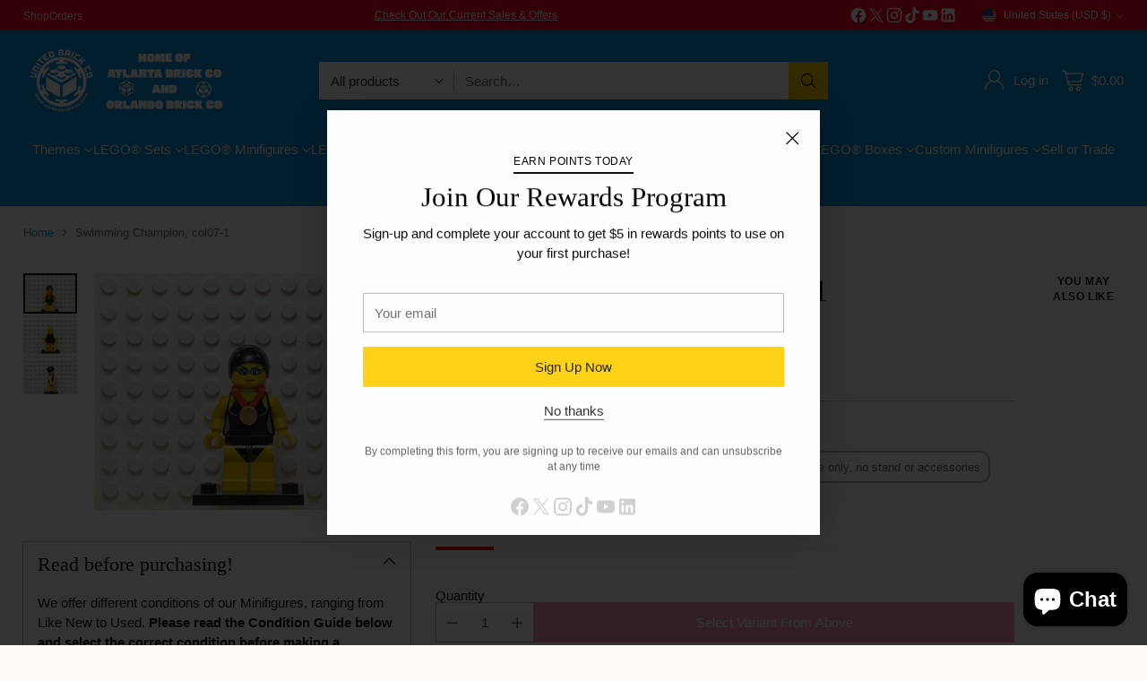

--- FILE ---
content_type: image/svg+xml
request_url: https://fluorescent.github.io/country-flags/flags/et.svg
body_size: 176
content:
<svg xmlns="http://www.w3.org/2000/svg" id="flag-icons-et" viewBox="0 0 512 512">
  <defs>
    <clipPath id="et-a">
      <path fill-opacity=".7" d="M229.3 6.3h489.3v489.3H229.3z"/>
    </clipPath>
  </defs>
  <g fill-rule="evenodd" stroke-width="1pt" clip-path="url(#et-a)" transform="translate(-240 -6.6) scale(1.046)">
    <path fill="#ffc621" d="M2 9.7h991.8v475.9H1.9z"/>
    <path fill="#ef2118" d="M0 333.6h993.2v162H0z"/>
    <path fill="#298c08" d="M2 6.3h991.8v172H2z"/>
    <circle cx="534.2" cy="353" r="199.7" fill="#006bc6" transform="matrix(.515 0 0 .515 204.7 77)"/>
    <path fill="#ffc621" d="m434 186.2-6 4.3 22.4 31.6 6-3.9-22.3-32zm28.2 74.5-9.2-6.5 3.8-12-46 .6-13.3-10.2 62.7-.7 11.7-35.3L478 211l-16 49.8zm73.1-67.6-6-4.5-23.3 31 5.5 4.5 23.8-31zm-62.5 49.3 3.3-10.7h12.7L474.3 188l5.7-15.8 19.6 59.7 37.2.4-11.7 10.3-52.3-.2zm86.6 49 2.5-7.2-36.6-12.6-2.6 6.5 36.7 13.2zm-66-44.4 11.2-.2 4 12.1 37-27.2 16.7.6-50.7 37 11 35.5-13.4-8-15.9-49.8zm-19 97.5 7.6.1.3-38.7-7-.4-.8 39zm21-76.8 3.7 10.6L489 286l37.6 26.5 4.8 16-51.2-36.2-30.1 21.7 3.3-15.2 42.1-31zm-98.7 12.4 2.3 7.2 36.9-11.7-1.8-6.8-37.4 11.3zm79.6-3.8-9 6.8-10.4-7.4-13.5 44-13.8 9.5 18.7-60-30-21.8 15.5-1.6 42.5 30.5z"/>
  </g>
</svg>


--- FILE ---
content_type: image/svg+xml
request_url: https://fluorescent.github.io/country-flags/flags/ad.svg
body_size: 11366
content:
<svg xmlns="http://www.w3.org/2000/svg" xmlns:xlink="http://www.w3.org/1999/xlink" id="flag-icons-ad" viewBox="0 0 512 512">
  <path fill="#d0103a" d="M0 0h512v512H0z"/>
  <path fill="#fedf00" d="M0 0h348.2v512H0z"/>
  <path fill="#0018a8" d="M0 0h163.8v512H0z"/>
  <path fill="#c7b37f" d="M240.3 173.3c6.2 0 8.7 5.3 14.9 5.3 3.8 0 6-1.2 9.3-3.1 2.4-1.3 3.8-2 6.5-2s4.4.8 5.8 3.1a9 9 0 0 1 1 5.4 32 32 0 0 1-2.1 6.7c-.5 1.2-1 2-1 3.3 0 3.3 4.4 4.4 7.4 4.5.7 0 6.3 0 9.7-3.4-1.9 0-4-1.5-4-3.4 0-2 1.5-3.5 3.5-4.1.4-.1 1 .2 1.4 0 .5-.2.2-.8.7-1.1 1-.8 1.6-1.3 2.9-1.3a3 3 0 0 1 2 .6c.3.2.5.6.9.6 1 0 1.4-.6 2.3-.6.7 0 1.2 0 1.8.4.6.3.6 1.2 1.2 1.2.3 0 1.9-.6 2.8-.6 1.7 0 2.7.6 3.8 2 .3.3.5 1 .8 1a5 5 0 0 1 3.9 2.4c.2.3.5 1.1.9 1.3.4.1.7.1 1.3.5a4.8 4.8 0 0 1 2.3 3.9c0 .5-.3 1.2-.4 1.7-1.5 5.2-5.1 7-8.7 11.4-1.6 2-2.8 3.5-2.8 6 0 .6.8 1.7 1 2.2-.1-1.2.4-2.6 1.6-2.7 1.7 0 3 1.2 3.2 2.8 0 .4 0 1.1-.2 1.5.9-.6 2-1 3.2-1.1a9.9 9.9 0 0 1 1.5 0 13 13 0 0 1 7.4 3 16.9 16.9 0 0 1 5.9 13.4c-.7 4.3-.3 11.9-11 15 2 .8 3.3 2.3 3.3 4.1 0 2-1.5 3.8-3.5 3.8a3.5 3.5 0 0 1-2.8-1.1c-2.2 2.2-2.7 4.5-2.7 7.7 0 1.9.4 3 1.2 4.7a9 9 0 0 0 3 4.2c.8-1.2 1.6-2 3-2 1.5 0 2.7.4 3.3 1.7.1.3 0 .7.2 1 .2.5.7.6 1 1.1.3.8 0 1.4.3 2.2.2.5.7.6 1 1 .3.9.4 1.4.4 2.3 0 2.4-2.2 4-4.6 4-.8 0-1.2-.2-1.9-.1 1.4 1.3 2.4 2 3.5 3.6a14.1 14.1 0 0 1 2.3 8.2c0 3.6-.6 5.8-2.2 9a16 16 0 0 1-5.6 6.8 28 28 0 0 1-12.8 5c-3.4.7-5.3 1-8.8 1.2l-11.3.6c-5.7.4-9.7 1.2-13.8 5.3 2 1.4 3.3 2.8 3.3 5.2 0 2.4-1.5 4.2-3.9 5-.5.1-1 0-1.4.2-.6.3-.6 1-1.2 1.4a5 5 0 0 1-3 .8c-2.2 0-3.6-.5-5.2-2-1.7 1.4-2.3 2.7-4.3 3.9-.7.3-1 .8-1.7.8-1.2 0-1.8-.7-2.7-1.4a18.4 18.4 0 0 1-3.6-3.3c-1.8 1.1-2.9 2-5 2a5.2 5.2 0 0 1-3.1-.9c-.6-.3-.7-.9-1.3-1.2-.6-.4-1-.2-1.7-.5-2.4-1-4-2.8-4-5.5 0-2.3 1.5-3.8 3.6-4.7-4-4-8-4.7-13.6-5-4.4-.4-7-.4-11.3-.7-3.4-.2-5.4-.6-8.8-1.1-2.6-.4-4.1-.6-6.5-1.7-8.2-3.8-13.4-9-14.5-18v-2c0-4.7 1.8-7.5 5-10.8-.8-.2-1.3 0-2.2-.2-2-.8-3.5-2.2-3.5-4.4 0-.8 0-1.4.4-2 .3-.6.8-.7 1-1.2.1-.8 0-1.3.3-2 .2-.5.6-.5.8-1 .7-1.5 1.6-2.7 3.3-2.7 1.4 0 2.3.8 3 2 1.4-.7 1.8-1.7 2.6-3 1.3-2.2 1.8-3.7 1.8-6.2a11 11 0 0 0-.7-4.4c-.4-1.2-.5-2-1.4-3a3.5 3.5 0 0 1-2.8 1.2c-2.3 0-4-2-4-4.3 0-1.7.8-3 2.4-3.7-1.3-1-2.4-1.2-3.7-2-2.1-1.4-2.9-2.7-4.2-4.8-1-1.4-1.2-2.3-1.6-3.8a15 15 0 0 1-.9-5v-1.3c.6-3.9 1.3-6.4 3.8-9.5a11 11 0 0 1 4.6-3.9 11.6 11.6 0 0 1 6.5-1.3c1 .2 1.5.2 2.3.7.3.2.9.7.9.3l-.2-1c0-1.7 1.2-3.2 2.8-3.2 1.2 0 1.7 1 2.3 2 .4-.6.6-1 .6-1.7 0-2.8-1.5-4.2-3.2-6.3-3.7-4.7-8.4-6.9-8.4-12.8 0-1.8.9-3 2.4-4 .4-.2 1 0 1.5-.2.3-.3.3-.7.5-1.1a4 4 0 0 1 1.3-1.3c.8-.8 1.6-.5 2.5-1.2.5-.3.6-.7 1-1.2 1-1.2 2-1.8 3.6-1.8.8 0 1.3 0 2 .3.3 0 .8.5.9.4.1-.2.6-.7 1.1-1 .7-.3 1-.4 1.8-.4.9 0 1.4.5 2.3.5.4 0 .4-.3.7-.5.8-.5 1.2-.8 2.2-.8 1 0 1.4.3 2.2.8.7.4.8 1 1.6 1.5l1.2.3c2 .6 3.6 2 3.6 4.2 0 1.2-.2 2-1.1 2.8-.7.6-1.4.5-2.3.8a13 13 0 0 0 9 2.8c3.5 0 7.6-1.3 7.6-4.7 0-1.6-.9-2.4-1.5-3.8a15 15 0 0 1-1.7-6.9c0-2.2.2-3.5 1.5-5.3 1.3-1.9 3-2.3 5.2-2.3z"/>
  <g fill="none" stroke="#703d29">
    <path stroke-linejoin="round" stroke-width=".5" d="M217.9 191.2c.2.9.9 1.6 2 2a3 3 0 0 0 3-1.1c.8-1 .7-2.3.5-3.3a3.8 3.8 0 0 0-1.4-1.8l-4.1 4.2z"/>
    <path stroke-linecap="round" stroke-width=".5" d="M320.8 252.9c-1-2.3-3.4-1.3-3.6 0-.3 3 2.3 3.8 4.1 3.3.9-.2 1.6-.8 2-1.5.5-.8.6-2 .3-3a4 4 0 0 0-.7-1.3 4 4 0 0 0-1-1c-.7-.4-1.5-.5-2.7-.5-4.4 0-8.3 5.3-9.6 10.8a23.6 23.6 0 0 0-.2 9.6 18 18 0 0 0 4.7 9 20 20 0 0 0 7.9 4.7c1.1.3 2.2.3 3.1 0 2.7-.5 3.9-3 2.6-5.5-1.1-2-4.3-3.2-5.8-.6a2.6 2.6 0 0 0-.4 1.3c0 .7.3 1.5.8 1.8 1.2.8 3 .6 3-1.5"/>
    <path stroke-width=".7" d="M307 283.2a9 9 0 0 1 5.3-3c2.4-.2 4.5.5 6.6 1.6a14.9 14.9 0 0 1 8.6 13.6c0 3-.8 6-1.5 7.6-.7 1.3-2.5 7.1-12.3 11.2a67.4 67.4 0 0 1-20.5 3c-8.4.4-16 .7-20.5 6.2"/>
    <g stroke-width=".6">
      <path d="M309.1 292.6c-.2-.9 0-1.7.7-2.7 1-1.3 2.9-1.7 4.7-.7.6.3 1.3.8 2 1.7l1 1.2.8 2c2 5.6-1.2 11.7-5.2 14.1-3.2 2-7 2.8-11.5 3.3l-5.3.3h-7.6a56.3 56.3 0 0 0-5.8 0l-6 .6-4.4.8-1.5.4-1 .3a31.9 31.9 0 0 0-7.7 3.3c-.7.4-1.5.9-2 1.4l-1.1 1c-1.5 1.4-3.1 3-3.5 5.3v1.3c0 1.4 1.1 3.4 4.3 4m4.4-136.1c.6 1.2 1 2 .6 3.1-.4 1.4-1.4 2.3-2.8 2.3-3.2 0-5-3.8-3.6-6.2 2.5-4.3 7.4-1.9 12 .2-.3-1-.7-1.4-.6-2.8 0-3.3 2.6-4.8 3.6-8 .6-1.8.8-3.4-.6-4.7-1.1-1.2-2.5-1.1-4-.5-3.1 1.2-6.8 4.6-13.3 4.7-6.5 0-10.3-3.5-13.4-4.7-1.5-.6-2.9-.7-4 .5-1.4 1.3-1.2 3-.6 4.8 1 3 3.5 4.6 3.6 8 0 1.3-.3 1.6-.6 2.7 4.6-2 9.7-4.7 12-.2 1.3 2.5-.4 6.2-3.6 6.2-1.4 0-2.4-1-2.8-2.3-.4-1.1 0-2.2.6-3.1"/>
      <path stroke-linecap="round" d="M251.7 191.9c1.2 1 2 2.1 1.9 4-.1 2-.7 2.5-2.2 3.6m1.9-3c-.1 1.2-.6 2-1.8 2.5"/>
    </g>
    <path fill="#c7b37f" stroke="none" d="m221.4 186.6.5.4.6.7.4.8.2.6v1.5l-.2.7-.4.5-.4.5-.7.3-.9.2-.7.2-.8-.4-.8-.5-.4-.7-.3-.8v-.3l3.9-3.7z"/>
    <path stroke-linecap="round" stroke-width=".5" d="M220.2 189.7c-.3-1.3-1.8-1.6-2.4-.8-1 1.2-.3 3.2 1.6 3.8a3 3 0 0 0 3-1.1c.8-1 .8-2.3.5-3.2-.2-.7-.7-1.2-1.4-1.7-2.2-1.7-5.7-1.3-6.8 1.5-1.5 3.6 1.7 6.3 4.7 8.3 3.8 2.5 8 3 11.3 3 7.3-.1 12.9-3.6 16.5-5.6.8-.5 1.7-.4 2.1.2.5.6.5 1.5-.2 2.2"/>
    <path stroke-width=".5" d="m198.4 289-1.6.5-1.7 1.3-.7 1-.9 1.6-.4 1.2-.3 1.5-.2 1m15.2-8v1.4l-.3 1-.7 1.7-1.1 1.5-1.2 1-1 .4-1.2.3"/>
    <path stroke-width=".6" d="M255.8 327.3c-.3 1.3-1.5 2.8-4.3 3.4h-.5"/>
    <path stroke-width=".7" d="M323.4 285a14.6 14.6 0 0 1 4.5 10.8c-.1 2.8-.8 6-1.6 7.5-.7 1.3-2.5 7.2-12.3 11.2a67.7 67.7 0 0 1-20.5 3.1c-8.2.4-15.8.7-20.3 6"/>
    <path stroke-width=".5" d="M310 290.3c.6-.9 2.8-1.9 4.6-1a5 5 0 0 1 2 1.7"/>
    <path stroke-width=".7" d="m321.3 283 1.1.4a5.6 5.6 0 0 0 3.2 0c2.2-.6 3.7-2.7 2.5-5.5a4.5 4.5 0 0 0-1.4-1.7"/>
    <path stroke-linecap="round" stroke-width=".5" d="M192.2 223.8c-1.5 1-2.6 1.2-3.8 2.5a22.5 22.5 0 0 0-2.1 5.5m36.9-41.4c0 1.4-1 2.3-2.4 2.6"/>
    <path stroke-width=".5" d="M317.7 217.6c3.8 0 14.8 2.9 14.9 15.8 0 12.8-8 14.9-11.1 15.7"/>
    <path stroke-width=".5" d="M318.7 217.6c6.5-.3 13.2 4.5 13.5 16.5.3 9.4-6.4 13.6-9.6 14.5m-7.6 14.1.2-1.2.4-2 .6-1.7.7-1.3.8-1m6.3-2.7-.1 1.2-.4.9-.5.8-.7.5-1 .3h-1.5m-11.4-42.3.3-1.3.6-1.3.7-1.2 1.4-1.7 1-1.2 1.7-1.7 1.5-1.5 1-1.1 1.2-1.5 1-1.7.7-1.3.4-1.8.1-2.1-.2-.7M310 296.7l1.3-.3 1-.5.5-.5.4-.7.2-1v-.6M187 283.3l.9.1h1.2l1.3-.5m4-29.3-.2 1.2-.2.4-.4.5-.5.4-.6.3-.8.1h-.5m8-12.5-.3 1.8-.4.7-.7 1-1 .7-.9.5-1.8.4m12.2-31.8-.3 1-.5.8-.6.9-.8.7-1 .5-.8.2h-.6m.3-5v.8"/>
    <g stroke-width=".5">
      <path stroke-linecap="round" d="M203.4 243.3a5.5 5.5 0 0 1-1.6 1M322.2 280l.4.2c1 .7 3.3-.2 2.7-2"/>
      <path d="M318.2 255.7c.8 1 2.4 1.3 3.6 1 .9-.2 1.5-.8 2-1.6.4-.8.6-1.9.3-3a4 4 0 0 0-.7-1.3 5.4 5.4 0 0 0-1.1-1.1l-.3-.2m5.2 27.2a3.1 3.1 0 0 0 0-.6c0-.9-.4-1.7-1-2.3-.2-.2-.4-.5-.7-.6m.4.3c0-1.5-1.3-2.5-2.8-2.8m-3.3 2.3c-.4-.3-.8-.5-1-.9a12.6 12.6 0 0 1-3.5-8.5c0-3.3 1.3-6.7 2.8-8M273 323.3l1.5-1.3 1-.8 1.8-1.1 1.8-.9 1.2-.3 2.5-.5 2.9-.5M262 333.4a14.1 14.1 0 0 1-6.1 5 14.1 14.1 0 0 1-6.1-5"/>
      <path stroke-linecap="round" d="M251.5 330.1a8 8 0 0 1-1.7 3.3"/>
      <path d="m251.8 328.4-.4 1.8m-1.8 3.3-.8.8-1.4.7-1.5.5m-4.5-142.2c.2-.6.4-1.1.3-2.1 0-3.4-2.5-4.9-3.5-8-.6-1.8-.9-3.4.5-4.8 1.2-1.1 2.5-1 4-.5 3.2 1.2 6.9 4.7 13.4 4.8-6.5-.1-10.2-3.6-13.3-4.8-1.6-.6-3-.8-4.2.4-1.4 1.3-1 3-.4 5 1 3 3.3 4.5 3.4 7.9 0 1-.2 1.5-.4 2m14.9-10.7c6.4-.4 11.9-4.7 13.7-5 1.6-.3 2.4-.2 3.6.9-1.2-1.1-2.5-1-4-.5-3 1.2-6.8 4.7-13.3 4.8m63.7 90.3a12.4 12.4 0 0 1-5-9.9c0-3.3 1.3-6.7 2.9-8m-56 78a14.1 14.1 0 0 1-6 5 14 14 0 0 1-6.2-5"/>
      <path stroke-linecap="round" d="m245.3 195 1.9-1c.8-.6 1.9-.5 2.3 0 .5.7.6 1.7-.1 2.3"/>
      <path d="M235.8 199.4c4.4-.9 8-2.9 10.6-4.4m25.9 131.4.6.7.2.7c.2 1.2-.6 2-1.5 2.1a2.7 2.7 0 0 1-2.8-1.6m-33.3-129.1c4.4-1 8-2.9 10.7-4.4m78 85.5c-.7.3-1.2.3-2.2-.2l-1.5-.8c-2-1.1-4.5-3-6.8-7.2a15 15 0 0 1-1.3-3.6c-.2-.9-.4-1.8-.4-2.7a20.5 20.5 0 0 1 .5-5 16.2 16.2 0 0 1 3.2-7.2c1-1.3 1.7-2 3.5-2m-115-31.5a5.7 5.7 0 0 1 2.1 4.6c0 2.5-2 6.5-7.2 8-2 .5-3.8 0-5-.7"/>
      <path d="M205 228.5c1 .6 1.3 1.4 1.3 2.6 0 .8-.5 2-1.5 3a9.9 9.9 0 0 1-7 3.2 8.2 8.2 0 0 1-4.8-1.4 7.3 7.3 0 0 1-3-4.3"/>
      <path d="M205 233.8c1 1 1.3 2.2 1.3 3.7 0 2.2-.9 3.9-3 5.7a5 5 0 0 1-1.5 1m103.6-17.6v2.9m-.3-3.6v4m.3-12.6v5.2m-.3-6.3v7m-1.5 65.7c-1 2-1.8 3-3.3 4.5a15.7 15.7 0 0 1-4.7 3.3 19.7 19.7 0 0 1-5.2 1.7c-2.1.5-3.4.6-5.5.7-2 0-3.1 0-5.1-.2-2.1 0-3.3-.4-5.4-.6-1.7-.1-2.7-.3-4.5-.3a22.8 22.8 0 0 0-8.7 1.5c-2.2.9-4.6 2.4-5.1 3-.5-.6-3-2.1-5.1-3a22.8 22.8 0 0 0-8.8-1.5c-1.7 0-2.7.2-4.4.3-2.1.2-3.3.5-5.4.6a37.3 37.3 0 0 1-10.6-.5c-2.1-.5-3.3-.8-5.3-1.8a15.7 15.7 0 0 1-5-3.7m33.6 42.7 1.5-.2m24.2-1.9 1.4-.1 1.4-.6 1-.5 1.3-1.6.3-.6.2-1.3v-.6M314 218.8c.6-2.1-.2-4.3-2.2-4.3m-105.6 37.3a6.5 6.5 0 0 1-2.9 3.7m3-37.4a5.2 5.2 0 0 1-3 3.2c-1.4.7-3.2 0-4-.6"/>
      <path stroke-linecap="round" d="M195 225.9c1.3.6 2.5-.3 2.3-1.9a2.3 2.3 0 0 0-2-1.8"/>
      <path d="M200.1 293.3c.3.3.4.6.7.6.5.1 1 .3 1.5-.4.7-.9.3-2.2-.4-3.1a4 4 0 0 0-4.7-.7c-.5.3-1.3.7-2 1.6l-.9 1.3-.9 2c-1.6 4.6.3 9.5 3.4 12.5"/>
      <path stroke-linecap="round" d="m272.2 326.3.5.6.2.7c.2 1.2-.6 2-1.6 2-1.3.2-2.2-.6-2.7-1.6"/>
      <path d="M311.6 187.8a6 6 0 0 1 5 5.6c0 3.6-1.2 4.9-3.1 7.4-2 2.7-8.5 7.7-8.5 13.4 0 3.4 1 5.6 3.4 6.7 1.6.7 3.5 0 4.3-.8 2-1.9 1.3-5.2-1-5.6-2.5-.4-3 3.7-.5 3.4m14.3 55.3a3 3 0 0 0-2.9-2.5 3 3 0 0 0-3 3c0 .8.4 1.5.9 2"/>
      <path d="M307.1 220.1a5.7 5.7 0 0 0-2.1 4.6c0 2.5 2 6.5 7.2 8 1.9.5 3.8.4 5-.3m-124.9-8.2a7.5 7.5 0 0 0-3.8 2.7 13.5 13.5 0 0 0-1.9 4.9c-.1.7-.3 3 .1 5.3a12.7 12.7 0 0 0 1.9 4.5l.8 1 .9.7m51.2 73.6c3.9 1.8 6.7 3 9.2 6.9a8.2 8.2 0 0 1-1.7 10 6.6 6.6 0 0 1-5.4 1.6c-1.5-.2-3-1.3-3.2-2m-37.2-90a6.6 6.6 0 0 1 3.1 6c0 3-1.5 4.8-3.2 5.9"/>
      <path stroke-linecap="round" d="M201.2 253.1c3.3 4.1 5 6.5 5.1 11.3.1 4.6-1.4 7.7-4 11"/>
      <path d="M263.8 199.5a3.3 3.3 0 0 0 1.3-1.8c.4-1.2.4-2.2-.3-3.1.8 1 .9 1.9.7 3.1-.2.8-.7 1.2-1.3 1.8m41.2 69v12.8a19.6 19.6 0 0 1-.3 3.4m0-17.5V283l-.4 2.1m.4-34.3v11.6m.3-10.7v9.4m0-21.5v7.1m-.3-7.9v8.8m.3-15.2v2.8m-.3-3.4v4m-1.4 52.2-.3.5a15 15 0 0 1-3.4 4.6 15.7 15.7 0 0 1-4.6 3.2 19.7 19.7 0 0 1-5.3 1.8c-2 .5-3.3.6-5.5.7-2 0-3 0-5-.2-2.2-.1-3.3-.4-5.4-.6-1.8-.1-2.8-.3-4.5-.3a22.9 22.9 0 0 0-8.8 1.5c-2.1.9-4.5 2.4-5 3a17 17 0 0 0-5.1-3 22.9 22.9 0 0 0-8.8-1.5c-1.7 0-2.7.2-4.5.3-2 .2-3.2.5-5.4.6a37.3 37.3 0 0 1-10.5-.5 19.8 19.8 0 0 1-10-5 17.6 17.6 0 0 1-1.9-2.3m-1.6-2.5a8 8 0 0 1-1.8 6.2c-.7.7-2.2 2-4 2-3 .1-4-2-4.1-2.5"/>
      <path d="M204.5 287a8.2 8.2 0 0 1 1.5 2.1c.7 1.4.5 3.8-.1 5a3.7 3.7 0 0 1-.3.3m-16.1 14.4c1.8 2 4.5 4 8.7 5.7a67.4 67.4 0 0 0 20.5 3.1c8 .3 15.5.7 20 5.7m13.9-3.3a12 12 0 0 1 3.2 4.5m-5.9 9.2a7 7 0 0 1-.5.5 6.6 6.6 0 0 1-5.3 1.6 5 5 0 0 1-3.5-2m-4.3-2.4.3.3a6 6 0 0 0 4 2m21.6 0a14.1 14.1 0 0 1-6.1 4.9 14.1 14.1 0 0 1-6.1-5l-.2-.3m12.4.3.6.6a6.6 6.6 0 0 0 5.3 1.6 4.4 4.4 0 0 0 3.3-2l.4-.6"/>
      <path d="m271.2 333.3-.6 1-.9.7-1.3.6H267"/>
      <path d="M274.4 324.2a6.1 6.1 0 0 1 1.9 2.3c.2.6.4 1.3.4 2a4.7 4.7 0 0 1-1.1 3.2 6 6 0 0 1-4.4 2 4.4 4.4 0 0 1-.3 0m.1-.2a5.5 5.5 0 0 1-4.1-1.7m51-54.3a19 19 0 0 1-4-5.2 15 15 0 0 1-1.3-3.6c-.2-.9-.4-1.7-.4-2.6 0-1.6.1-3.2.5-5a16.7 16.7 0 0 1 3.3-7.3c.5-.6 1-1.4 1.6-1.8m-1-60.6c2 .2 3.8 2.3 3.8 4.5 0 3.1-1 4.4-3.5 7.4-2.1 2.7-8.5 7.3-8.3 11.7 0 .8.5 1.6 1 2.2M307 220c.4.5 1 .8 1.6 1.1a4 4 0 0 0 3.4-.2m-16.9-34.6a4.8 4.8 0 0 1 1.8 2.1c1.4 3.6-1.8 6.3-4.8 8.3a17 17 0 0 1-6.6 2.6"/>
      <path d="M291.7 193.2c-.7 0-1.6-.2-2.5-1.2a2.7 2.7 0 0 1-.6-.7m-11.9 3.9a3.7 3.7 0 0 1-1-.8c-.7-.8-1.2-1.9-.7-3.5.5-1.5 3-5.8 3-8.7.3-4.5-1.5-7.2-4.2-8.2"/>
      <path stroke-linecap="round" d="m277.9 181.2-.1 1.7-.5 1.7-.9 2.3-.7 1.6-.7 1.5-.3 1-.2.8.1.8m30.5 101c0 .3.4.6.4.6a6.2 6.2 0 0 0 4.4 2.5c3 0 3.7-2.1 3.8-2.6.4-2.3-.4-3-1.6-3.6 0 0-.7-.3-1.5-.2"/>
      <path d="M189.6 283.5a5.5 5.5 0 0 1-3 0c-2.3-.7-4-2.9-3.1-5.5m10.7-25.5c.2.2.3.6.3.8.3 3-2.2 3.8-4 3.4a4.5 4.5 0 0 1-2.5-1.9 3.8 3.8 0 0 1-.5-1.8m17.7-19c.4.5.8 1 1 1.5m-1-6.8c.5.3.8.6 1 1"/>
      <path stroke-linecap="round" d="M206.3 232.4a6.8 6.8 0 0 1-1.3 2 9.9 9.9 0 0 1-7 3.1 8.2 8.2 0 0 1-4.8-1.4 7.6 7.6 0 0 1-3.3-4.4"/>
      <path d="M204.3 220.2a6.2 6.2 0 0 1 2 2.7"/>
      <path stroke-linecap="round" d="M206.3 226.6a9.4 9.4 0 0 1-7 6.3 7 7 0 0 1-5.2-.9"/>
      <path d="M192 226c.2 2.1 1.7 3.7 4.3 3.8 3.8 0 6-5.4 2.7-9.3"/>
      <path stroke-linecap="round" d="M183.6 244.4c.5.7 1.2 1.3 1.8 1.9a13.4 13.4 0 0 0 4.8 2.6m4.2.4c3.4-.4 5.3-2.9 4.9-5.8-.3-2.3-2.4-4-3.8-4"/>
      <path d="M199.9 214.5c1.4 0 2.3 1.3 2.2 2.4"/>
      <path stroke-linecap="round" d="M199.5 194.5a9.2 9.2 0 0 0 4 4.6M319 224a3.7 3.7 0 0 1-3.3 5.7 4.2 4.2 0 0 1-3.5-2"/>
      <path d="M305.4 199.3v12.6"/>
      <path stroke-linecap="round" d="M195 225.9c1.2.8 2.6-.6 2-2.1-.3-1-1.8-2.1-3.8-.8-2.1 1.5-1.5 6.3 2.7 6.3 3.7.1 6-5.4 2.7-9.2-3.2-3.7-9-2.9-13 .2a17.1 17.1 0 0 0-5.6 9.3 17 17 0 0 0 0 7.4 16.7 16.7 0 0 0 2.4 6l1 1.3 1.6 1.6a12 12 0 0 0 8.3 3c3.8-.1 6-2.8 5.5-5.9-.4-3-3.4-4.5-5.4-3-1.3.9-1.8 3.8.6 4.5 1.3.4 2.5-1.3 1.6-2.3m103.6-57.5c2.2-1.2 3.8-1 5 .7a7.9 7.9 0 0 1 1.3 5.8c-.4 2.2-1 3-2.8 4.6"/>
      <path stroke-linecap="round" d="M304.4 185.6c2.5-1.6 5.2-1 6.6 1.3a7.3 7.3 0 0 1 1.3 4.9 9 9 0 0 1-4.6 7.3"/>
      <path d="M316 191.3c2 .2 3.7 2 3.7 4.2 0 3-.8 4.4-3.3 7.4-2.1 2.6-8.4 7.2-8.3 11.7 0 1.6 1.5 3.2 2.7 3.3"/>
      <path stroke-linecap="round" d="M316.3 225.9c-1.2.8-2.6-.5-2-2 .4-1 1.8-2.2 3.7-.9 2.2 1.5 1.6 6.3-2.6 6.3-3.7.1-6.3-5.2-2.7-9.2 3.3-3.7 9.4-3 13.2 0 1.6 1.4 5 5 5.6 9.6.9 5.6.7 12.6-5 16.8a13.8 13.8 0 0 1-8.5 2.4c-3.8-.1-6-2.8-5.5-5.9.4-3 3.3-4.3 5.4-3 2.2 1.1 1.8 4.3-.6 4.5-1.4.2-2.5-1.3-1.6-2.3"/>
      <path d="M314.3 224c.6-2.9 3-3.1 5-3.1 5.2 0 8.9 6.3 9 12.4 0 7.6-3.3 12.1-9 12.3-1.3.1-3.8-.6-3.9-2.3"/>
      <path stroke-linecap="square" d="M317.5 222.7c5.6 1.2 7.6 6.2 7.6 11 0 3.9-.4 9.2-8 11"/>
      <path d="M326.7 276.3a3.1 3.1 0 1 0-5 1.8"/>
      <path stroke-linecap="round" d="M315.6 271.5a13.3 13.3 0 0 0 5 4.8m-1 8.4c-2.7-1.7-7.7-4-12.2-1.8a6.3 6.3 0 0 0-3.4 3.5 8 8 0 0 0 1.5 7.7 6 6 0 0 0 4 2.1c3 0 3.7-2 3.8-2.5.3-2.2-1-3.1-1.6-3.3-.6-.2-2.2-.2-2.6 1-.1.4-.1 1.1.2 1.6"/>
      <path stroke-linecap="round" d="M272.4 326.7c.8 1.8-.1 2.6-1.3 2.7-1.7.2-2.6-1.1-2.7-2.3-.2-2 1.5-3.9 3.5-3.8a4.4 4.4 0 0 1 4 2.8c.2.6.3 1.2.3 1.9a4.7 4.7 0 0 1-1.1 3.3 6 6 0 0 1-4.3 2c-3.4.1-6-3-6-6.3 0-6.1 9.1-9.5 12.8-10.4a67 67 0 0 1 14.3-1.8c2.9-.2 5-.1 8.1-.4 2.8-.3 4.3-.5 7.2-1.1a22 22 0 0 0 10-5.2 13.7 13.7 0 0 0 3.7-17.7 11.5 11.5 0 0 0-8.2-5.3c-3-.5-5.6.8-7.2 3.8a6.2 6.2 0 0 0 .1 5c.5.9 2 2.3 3.8 2.3 3 0 3.8-2 3.9-2.5.3-2.2-1-3.1-1.6-3.3-.6-.2-2.2-.2-2.6 1-.1.4-.1 1.1.2 1.6"/>
      <path stroke-linecap="round" d="M269.8 317c-4 1.7-6.8 3-9.2 6.7a7.9 7.9 0 0 0-1 4c0 2.1 1 4.5 2.7 6a6.6 6.6 0 0 0 5.4 1.7c1.5-.2 3-1.3 3.2-2"/>
      <path d="M308 243.3c-1.7.6-3 3.4-3 6 0 3 1.4 5 3.2 6"/>
      <path stroke-linecap="round" d="M310 253.1c-3.2 4.1-5 6.5-5 11.3-.1 4.6 1.3 7.7 4 11"/>
      <path d="m292.7 185.6.3-.4c1.3-2 3.7-2.5 5.5-1.2 2 1.6 2.6 4.3 2 7.2a7 7 0 0 1-3.2 4.4"/>
      <path stroke-linecap="round" d="M212 184.7c-2-1-3.7-.8-5 .7a7.5 7.5 0 0 0-1.2 5.8c.4 2.1 1 3 2.8 4.6"/>
      <path d="M206.9 185.6c-2.5-1.6-5.2-1-6.6 1.3a7.3 7.3 0 0 0-1.3 4.9 9 9 0 0 0 4.6 7.3"/>
      <path d="M199.7 187.8a5.5 5.5 0 0 0-4.8 5.3c0 3.6.9 5 2.9 7.7s8.5 7.7 8.5 13.4c0 3.4-1 5.6-3.4 6.7-1.6.7-3.5 0-4.3-.8-2-1.9-1.2-5.2.9-5.6 2.6-.4 3.1 3.7.6 3.4"/>
      <path d="M195.2 191.3c-2 .2-4 2-4 4 0 3.1 1.2 4.5 3.7 7.6 2 2.6 8 7.2 7.9 11.6 0 1.6-1.2 3.7-2.3 3.4"/>
      <path stroke-linecap="round" d="M190.5 252.9c1-2.3 3.4-1.3 3.5 0 .4 3-2.2 3.8-4 3.3-1-.2-1.6-.8-2-1.5a3.9 3.9 0 0 1 .4-4.3 4 4 0 0 1 1-1c.7-.4 1.5-.5 2.7-.5 4.4 0 8.3 5.3 9.6 10.8a23.6 23.6 0 0 1 .2 9.6 18 18 0 0 1-4.7 9 20.1 20.1 0 0 1-7.9 4.7 5.6 5.6 0 0 1-3.2 0c-2.2-.6-3.7-2.8-2.5-5.5 1-2.1 4.3-3.2 5.8-.6.1.3.3.7.3 1.3 0 .7-.3 1.5-.8 1.8-1.1.8-3 .6-2.9-1.5"/>
      <path d="M187 280.3c.8.3 1.3.3 2.3-.2l1.5-.8c2-1.1 4.5-3 6.7-7.2a15.1 15.1 0 0 0 1.4-3.6c.2-.9.4-1.8.4-2.7a20.5 20.5 0 0 0-.5-5 16.2 16.2 0 0 0-3.2-7.2c-1-1.3-1.7-2-3.5-2m-7.5 24.7a3.1 3.1 0 1 1 5 1.8"/>
      <path d="M185.8 273.2a3 3 0 0 1 2.9-2.5 3 3 0 0 1 3 3 3 3 0 0 1-1 2"/>
      <path d="M191.5 273a12.4 12.4 0 0 0 5-9.9c0-3.3-1.3-6.7-2.9-8"/>
      <path stroke-linecap="round" d="M195.7 271.5a13.2 13.2 0 0 1-5 4.8"/>
      <path d="M203.7 283c-.8-1.8-2.2-2.6-4.6-2.9a11 11 0 0 0-6.6 1.6 14.8 14.8 0 0 0-8 9 13.7 13.7 0 0 0-.6 4.6c0 2.9.8 6 1.6 7.5.6 1.4 2.4 7.2 12.2 11.2a67.7 67.7 0 0 0 20.6 3.2c8.3.3 16 .6 20.4 6.1"/>
      <path stroke-linecap="round" d="M191.7 284.7c2.7-1.7 7.6-4 12.1-1.8a7 7 0 0 1 3.5 3.5 8 8 0 0 1-1.5 7.7c-.7.7-2.1 2-4 2.1-3 0-3.7-2-3.8-2.5-.3-2.2 1-3.1 1.6-3.3.5-.2 2.2-.2 2.6 1 .1.4.1 1.1-.2 1.6"/>
      <path d="M202.2 292.6a2.7 2.7 0 0 0-.7-2.7 4.1 4.1 0 0 0-4.7-.7 5 5 0 0 0-2 1.7l-1 1.2-.8 2c-2 5.6 1.2 11.6 5.2 14.1a24 24 0 0 0 11.5 3.3l5.3.3h13.4l6 .6 4.4.8 1.5.4 1 .3a31.9 31.9 0 0 1 7.7 3.3c.7.4 1.5.8 2 1.4l1.1 1c1.5 1.4 3.1 3 3.5 5.3v1.3c0 1.4-1.1 3.4-4.3 4"/>
      <path d="M239 326.7c-1 1.8 0 2.6 1.2 2.7 1.7.2 2.6-1.1 2.7-2.3.2-2-1.5-3.9-3.5-3.8a4.4 4.4 0 0 0-4 2.8 5.5 5.5 0 0 0-.3 1.9 4.7 4.7 0 0 0 1 3.3 6 6 0 0 0 4.4 2c3.4.1 6-3 6-6.3 0-6.1-9.1-9.5-12.8-10.4a67 67 0 0 0-14.3-1.8c-2.9-.2-5-.1-8.1-.4-2.8-.3-4.3-.5-7.2-1.1a22 22 0 0 1-10-5.2 13.7 13.7 0 0 1-3.7-17.7 11.5 11.5 0 0 1 8.2-5.3c3-.5 5.6.8 7.1 3.8.8 1.4.6 3.8 0 5a4.8 4.8 0 0 1-3.9 2.3c-3 0-3.7-2-3.8-2.5-.3-2.2 1-3.1 1.6-3.3.5-.2 2.2-.2 2.6 1 .1.4.1 1.1-.2 1.6"/>
      <path stroke-linecap="round" d="M218.6 185.6a97 97 0 0 0-.3-.4c-1.3-2-3.7-2.5-5.5-1.2-2 1.6-2.6 4.3-2 7.2a7 7 0 0 0 3.2 4.4"/>
      <path d="M293.4 191.7c-3.2 3.5-6.5 4.6-11.3 4.8-1.5 0-4.4-.5-6-1.7-1-.8-2.3-2-1.5-4.4.5-1.5 3-5.7 3-8.7.2-4.5-1.5-7-4.2-7.9-5-1.8-10.4 3.2-13.6 4.3a11 11 0 0 1-4.1.6c-1.6 0-2.5 0-4.2-.6-3.2-1.1-8.6-6-13.6-4.3-2.7 1-4.4 3.4-4.2 8 0 2.9 2.5 7.1 3 8.6.8 2.3-.4 3.6-1.5 4.4a11.6 11.6 0 0 1-6 1.7c-4.9-.2-8-1.3-11.3-4.8"/>
      <path stroke-linecap="round" d="M237.9 315.5c.6.3.1-.1 4.2 1.7 3.8 1.7 6.6 3.2 9 7a8.5 8.5 0 0 1 .7 5.9"/>
      <path d="M238.1 332.8a6.4 6.4 0 0 0 2.6.7c3.4.1 6-3 6-6.3 0-2.2-1.2-4-2.9-5.6"/>
      <path stroke-linecap="round" d="M238.9 326.7c-.9 1.9.3 2.8 1.5 3 1.7.2 2.6-1.2 2.8-2.4a3.6 3.6 0 0 0-1.7-3.3"/>
      <path d="M312 187.8c2.6 0 4.9 2.9 4.9 5.8 0 3.4-1.8 5.5-3.1 7-1 1.3-2.2 2.4-3.6 3.8"/>
      <path stroke-linecap="round" d="M309 185.1a5 5 0 0 1 2.3 2 7.3 7.3 0 0 1 1.2 4.9c-.1 3.4-2.5 5.7-4.7 7.1m-3.8-14 .5.6a7 7 0 0 1 1.2 5.7 6.5 6.5 0 0 1-3 4.4m-4-11.6c2 1.6 2.7 4.4 2 7.2-.5 2-1.8 3.3-3.3 4.2m8.9 32.9c.2.7.6 1 1.2 1.5a10.8 10.8 0 0 0 4.9 2.9 6.2 6.2 0 0 0 5-.7M187 275.4c1 0 2 .6 2.7 1.8a2.6 2.6 0 0 1 .3 1.2c0 .7-.3 1.4-.8 1.8-1.2.7-3.2.4-3.1-1.7"/>
      <path d="M193.2 249c4 .8 7.7 5.5 9 10.7a23.6 23.6 0 0 1 .2 9.6 18 18 0 0 1-4.7 9c-.5.6-1 1-1.7 1.5l-.9.6m-6.3-9.7c1.6 0 3 1.5 3 3.2a3 3 0 0 1-.8 2"/>
      <path d="M187.7 272.6c1.7 0 3.3 1.6 3.3 3.3a3.1 3.1 0 0 1-1.2 2.5"/>
      <path stroke-linecap="round" d="M203.2 255.6c1.5 2 2.6 3.9 3 6.2m0 6.8a13.8 13.8 0 0 1-1.2 3.2 14.2 14.2 0 0 1-2.8 3.7"/>
      <path d="M203.4 243.5a7.5 7.5 0 0 1 2.8 3.8"/>
      <path stroke-linecap="round" d="M206.3 239.6a8.7 8.7 0 0 1-2.7 3.7m-7.3-13.8 1.7-.4 1-.8.7-1 .5-1.4.3-1.2"/>
      <path d="m192.8 223.4-2 .7a7 7 0 0 0-2.8 2.4 13.5 13.5 0 0 0-1.8 4.8c-.2.7-.4 3 0 5.3a12.6 12.6 0 0 0 2 4.6l.8 1c1 1 2 1.7 3.5 1.4"/>
      <path stroke-linecap="round" d="M202.4 215.8c-.2 1-.8 2.3-2.4 2.2"/>
      <path d="M196.5 222.8c-1.5-1.5-4.8-1.9-8 .2-.5.2-.9.6-1.3 1a7 7 0 0 0-1.1 1.2l-1.2 2a10 10 0 0 0-.7 2c-.6 2.3-.6 4.5-.6 5l.3 2.2a15 15 0 0 0 1.8 5 8.2 8.2 0 0 0 6.2 4.3c1.4.1 3.9-.6 4-2.4"/>
      <path stroke-linecap="round" d="M291 189.7c.2-1.4 1.8-1.6 2.4-.8 1 1.2.4 3.2-1.5 3.8a3 3 0 0 1-3-1.1c-.9-1-.8-2.2-.5-3.2.2-.7.7-1.2 1.4-1.7 2.1-1.7 5.7-1.3 6.8 1.5 1.5 3.6-1.7 6.3-4.7 8.3-3.8 2.5-8 3-11.3 3-7.3-.1-12.9-3.6-16.5-5.6-.8-.5-1.7-.4-2.1.2-.5.6-.5 1.5.2 2.1"/>
      <path stroke-linecap="round" d="M292.5 188.4c.8 0 1 .4 1.2.7 1 1.2.3 3.2-1.6 3.8m14.3 41.2c-2.8 3-.3 8.3 1.8 9.5.7.5 1 .2 1.6.6"/>
      <path d="M306.5 228.3c-1 .7-1.2 1.4-1.3 2.6a4.2 4.2 0 0 0 1.2 3.2 11.2 11.2 0 0 0 7.3 3 8.2 8.2 0 0 0 4.9-1.4 7.3 7.3 0 0 0 3-4.3M305 281v2c-.4 2.2-.7 3.5-1.7 5.5a15 15 0 0 1-3.4 4.5 15.7 15.7 0 0 1-4.7 3.3 19.7 19.7 0 0 1-5.2 1.8 33 33 0 0 1-5.5.6h-5l-5.5-.7c-1.7-.2-2.7-.3-4.4-.3a22.8 22.8 0 0 0-8.8 1.5 17 17 0 0 0-5 3c-.6-.6-3-2.2-5.2-3a17.6 17.6 0 0 0-4.1-1.2c-1.8-.3-2.8-.3-4.6-.3-1.8 0-2.7.1-4.5.3-2 .2-3.3.5-5.4.6-2 .1-3 .2-5 .1-2.2 0-3.4-.2-5.6-.6a19.7 19.7 0 0 1-5.2-1.8c-2-1-3-1.7-4.7-3.3a15 15 0 0 1-3.3-4.5 15.1 15.1 0 0 1-1.7-5.5v-83.4H305V281z"/>
    </g>
    <g fill="#c7b37f" stroke="#c7b37f">
      <path stroke-width=".3" d="M198.3 292.5a2 2 0 1 1 4 0 2 2 0 0 1-4 0zm-12.2-14.1c0-1 .6-1.8 1.4-1.8.8 0 1.4.8 1.4 1.8s-.6 1.8-1.4 1.8c-.8 0-1.4-.8-1.4-1.8z"/>
      <path stroke="none" d="M193 242.9c0-.8.7-1.5 1.4-1.5.8 0 1.4.7 1.4 1.5s-.6 1.4-1.4 1.4c-.7 0-1.3-.6-1.3-1.4zm24.6-52.5c-.1-.9.4-1.6 1-1.6.7-.1 1.4.5 1.5 1.3 0 .8-.4 1.5-1.1 1.6-.7 0-1.4-.5-1.4-1.3z"/>
    </g>
    <g stroke="#c7b37f" stroke-linecap="round" stroke-width=".5">
      <path d="M191.4 251.2a1.8 1.8 0 0 0-.6.4l-.5.7-.2 1m3.8 21.3.7-.8.6-.8.4-.7.5-1m-1 11-1.2.6-.9.5a14 14 0 0 0-1 .7l-1 .8m12-30.3-.6-.7-.7-.7-.8-.5"/>
      <path stroke-linecap="butt" d="m203.3 244-1 .4a4 4 0 0 1-1.1.2"/>
      <path d="M190 230.8c0 .4.1.7.3 1.1l.7 1.4a6.8 6.8 0 0 0 2.2 2.1l1.2.7m-.9-4.7 1 .5a6 6 0 0 0 2.4.5l1.5-.1m5.7-32.5-1.6-1a9.6 9.6 0 0 1-2.4-2.3l-.7-1m6-3.6.5 1.3 1.2 1.7c.7.8 1.3 1 2.2 1.6m1.1-4.7.5 1.2.7 1 1 1c.6.5 1 .6 1.6 1"/>
    </g>
    <path fill="#703d29" stroke-width=".1" d="M266.6 185.3c0-1.4-1.3-1.5-1.9-1.5-1.4 0-1.8 1-3.7 2a9.5 9.5 0 0 1-5.3 1.4 9 9 0 0 1-5.4-1.5c-1.9-1-2.2-1.9-3.6-1.9-.8 0-1.9.7-1.8 2v.7s.2 0 .2.2c0-.7.1-1 .4-1.4a1.8 1.8 0 0 1 1.3-.7c1.5 0 2 1 3.9 2a9.5 9.5 0 0 0 5.3 1.5c2 0 3.1-.3 5.4-1.5 1.9-1 2.4-2 3.9-2 .5 0 .8.3 1 .8v.7h.2c0-.1.2-.2.1-.8z"/>
  </g>
  <g fill="#703d29">
    <path d="M211.5 299.2c.4-.4.8-.3.8-.5l-.2-.2-.7-.2-.7-.3s-.3-.2-.4 0c0 .3.9.3.5 1.1 0 .2-.1.5-.6 1l-2.1 2.3-.2.2V299l.1-1.4c.2-.4.6 0 .7-.3 0-.2 0-.2-.2-.3-.2 0-.4 0-1-.3l-.7-.3c-.1 0-.4-.2-.5 0l.1.2c.3.2.4.3.4.7v6c0 .4.1.6.2.6l.3-.2 4.2-4.6z"/>
    <path d="M214 300.1c.3-.8.8-.3.9-.6l-.3-.2-1-.3-1-.4h-.3c0 .4 1 .4.7 1.3l-1.4 4.4c-.3.8-.8.4-.9.7v.1l1 .3 1.2.4h.3c.1-.3-1-.2-.6-1.3l1.4-4.3zm3 1c.1-.6.4-.6.7-.5.8.3 1 1.1.8 2-.2.5-.4 1-1.6.7-.3-.1-.6-.2-.5-.4l.6-1.9zm-2.3 3.9c-.4 1.1-1 .6-1 1l.2.1 1.3.4.7.2h.3c0-.4-.9-.2-.6-1.2l.5-1.6c0-.3 0-.4.5-.3.4.2.5.3.6.7l.3 1.7c0 .6.2 1.3.8 1.4.3.2 1 .1 1-.2v-.1h-.3l-.3-.3-.5-3 .6-.2c.3-.2.6-.4.8-1 .1-.4.3-1.7-1.5-2.3l-1.6-.4-1-.3h-.2c-.1.4.9.3.6 1.3l-1.2 4zm6.7 2c-.2 1-1 .4-1.2.7 0 .2.1.3.3.3l1.2.2 1.1.4.5-.1c0-.3-1.1-.3-.8-1.4l1-4.2c0-.5.2-.5.5-.4l.7.2c1 .2.5 1.1.8 1.2.3 0 .2-.3.3-.5v-1.1l-2.6-.6-2.5-.6c-.2 0-.2 0-.2.2l-.5 1.2v.3c.5.1.5-1.2 1.4-1l.7.2c.4.1.5.2.4.6l-1 4.3zm10.2-2.7c.3-.5.7-.4.7-.6l-.3-.2h-.7l-.7-.2c-.1 0-.4-.1-.4 0 0 .4.9.2.7 1 0 .2-.1.6-.5 1.1l-1.7 2.7-.1.2v-.3l-.6-3.2a4.3 4.3 0 0 1-.1-1.3c0-.4.5-.2.6-.5l-.3-.2-1-.1-.8-.2c-.1 0-.4-.1-.4 0l.1.2c.4.2.5.3.5.7l1.1 5.9c.1.4.2.5.3.5l.2-.2 3.4-5.3zm.5 5.4.1.4 1.4.6c1.1.2 2-.5 2.3-1.7.2-1.2-.3-1.7-1.2-2.3-1-.8-1.5-1-1.3-1.6 0-.6.5-1 1-.8 1.5.2 1.4 2 1.6 2 .1 0 .2 0 .2-.3l.1-1.3v-.3h-.5c-.3 0-.5-.4-1.2-.5-1-.2-1.8.5-2 1.6-.2 1 .2 1.4 1 1.9 1.2.9 1.7 1 1.6 1.9-.2.7-.8 1.1-1.4 1-1-.2-1.3-1.1-1.5-2l-.1-.3c-.2 0-.2.3-.2.4v1.3zm12.6-3.5c.3-.6.6-.5.7-.7 0-.2-.2-.2-.3-.2h-.8l-.7-.1-.4.1c0 .4 1 0 .8 1 0 .1 0 .5-.3 1l-1.4 2.9-.2.2v-.2l-1-3.2a4.3 4.3 0 0 1-.2-1.3c0-.4.6-.3.6-.5s0-.2-.3-.2h-1l-.8-.1c-.1 0-.4-.1-.4 0l.1.2c.4.2.5.3.6.6l1.7 5.8c.1.4.2.5.3.5l.2-.3 2.8-5.5z"/>
    <path d="M246 310.8c0 1-.8.8-.8 1.2h1l1 .1.4-.1c0-.5-1.1.2-1.1-1.7v-3.4s.2 0 .3.2l4 5h.3v-.2l.1-5.3c0-1 .8-.8.8-1.1l-.2-.1h-2v.1c0 .3 1 .2 1 1v3.2l-.1.4-.3-.3-3.4-4.2c-.1-.2 0-.3-.3-.3h-1.4l-.1.2c0 .4 1-.2.9 1.7v3.6zm8.4-4.3c0-1 .6-.6.6-.9l-.3-.1h-2.3c0 .4.9.1.9 1v4.6c0 1-.6.7-.6 1v.1h2.3l.3-.1c0-.3-1 .1-1-1v-4.6zm3.6 4.4c0 1.2-1 .7-1 1 0 .3.2.3.3.3h2.4c.3 0 .5 0 .5-.2 0-.3-1.1 0-1.1-1.2v-4.3c0-.5 0-.5.3-.5h.8c1 0 .7 1 1 1 .3 0 .2-.4.2-.5l-.1-.9s0-.2-.2-.2H256c-.2 0-.2.2-.2.3l-.1 1.2.1.4c.4 0 .1-1.3 1.1-1.3h.7c.4 0 .5 0 .5.5v4.4zm5-1.8h-.3v-.4l.6-1.8h.1l1 1.7v.3l-.2.1-1.2.1zm1.5.4c.2 0 .3 0 .6.8l.2.6c0 .6-.6.6-.6.8 0 .2.2.1.3.1h1l1-.1c.3 0 .4 0 .4-.2 0-.3-.5.1-.8-.6l-2.8-5.6-.2-.3-.2.4-1.9 5.9c-.2.5-.6.5-.6.7 0 .2.2.1.3.1h1.5c.2-.1.5 0 .5-.3 0-.2-1 0-1-.7l.1-.7c.2-.7.3-.7.5-.7l1.7-.2zm6.6-4c0-.6 0-.6 1-.7 1.6-.3 1.1 1 1.5.9.2 0 .1-.4.1-.5l-.1-1h-.2l-2 .2-2.2.3c-.2 0-.2 0-.2.2 0 .3 1 0 1 .8l.6 4.4c.2 1.2-.5.7-.5 1.2h.2l1.1-.1 1-.1c.2 0 .4 0 .4-.2 0-.3-1 0-1.1-1l-.2-1.4c0-.5-.1-.6.3-.7h.6c.9-.2.8.9 1 .8.3 0 .2-.3.1-.5l-.2-1.6c0-.3-.2-.3-.2-.3-.2 0-.1 1-.8 1l-.6.1c-.4 0-.4 0-.4-.4l-.2-1.3zm3.2 2.2c.3 2 1.7 3 3.4 2.7 2.7-.5 2.8-3 2.5-4.2-.3-2-1.8-3-3.5-2.7-2 .4-2.8 2.2-2.4 4.2zm.9-.7c-.3-1.4 0-2.7 1.4-3 1-.3 2.3.6 2.7 2.7.3 1.6 0 3-1.4 3.2-1.5.3-2.4-1.5-2.7-2.9zm6.7-3.3c-.2-.6.1-.7.4-.7.8-.2 1.5.3 1.7 1.3.1.5.2 1-1 1.3-.3.1-.6.2-.7 0l-.4-2zm0 4.5c.3 1.2-.5 1-.4 1.3 0 .2.2.2.3.1l1.3-.3.7-.1c.2 0 .2-.2.2-.2 0-.4-.8.2-1-.8l-.4-1.6c-.1-.3-.2-.4.3-.5.4 0 .6 0 .9.3l1 1.3c.4.5.8 1 1.5.9.3-.1.8-.5.7-.7 0-.1 0-.2-.1-.1h-.6l-2-2.3.5-.5c.1-.3.3-.7.2-1.3-.1-.4-.6-1.7-2.5-1.2l-1.6.4-1 .2-.2.2c.1.4 1-.2 1.2.8l1 4.1zm6.9-1.5c.3 1-.8.9-.7 1.2 0 .2.2.2.3.2l1.2-.4 1.2-.3c.2 0 .4 0 .3-.2 0-.3-1 .2-1.3-.9l-1.1-4.2c-.1-.4 0-.5.3-.6l.7-.2c1-.3 1 .8 1.3.8.2 0 0-.4 0-.5l-.4-.9s0-.2-.2-.2l-2.5.7-2.5.7c-.2 0-.1.1-.1.2l.2 1.3c0 .1 0 .3.2.3.3-.1-.2-1.3.7-1.5l.7-.2c.3 0 .4 0 .6.4l1 4.3zm4.4-5.9c-.3-.9.4-.7.3-1h-.3c-.4 0-.7.2-1 .3l-1 .2s-.3 0-.2.2c0 .3 1-.2 1.2.6l1.2 4.4c.2 1-.4.8-.3 1.2l1-.2 1.3-.3c.2-.1.2-.2.2-.3 0-.3-.9.4-1.2-.7l-1.2-4.4zm1.8 2.1c.6 1.9 2.1 2.7 3.8 2.2 2.6-.9 2.3-3.3 1.9-4.5-.6-2-2.3-2.7-3.8-2.2-2 .7-2.6 2.6-1.9 4.5zm.8-.8c-.4-1.3-.4-2.7 1-3.2 1-.4 2.3.3 3 2.4.5 1.5.5 2.8-1 3.3-1.4.5-2.5-1.2-3-2.5zm6.1-4.3c-.2-.6 0-.7.4-.8.8-.3 1.5.2 1.8 1 .2.6.4 1-.8 1.6-.3 0-.6.2-.7 0l-.7-1.8zm.7 4.5c.4 1-.4 1-.2 1.3 0 .2.2.1.3 0 .4 0 .8-.3 1.2-.4l.7-.3c.2 0 .2-.1.2-.2-.1-.3-.8.3-1.2-.6l-.6-1.5c0-.4-.2-.4.3-.6.4-.1.5-.1.9.2l1.2 1.2c.5.4 1 .8 1.6.6.3-.1.7-.5.6-.8 0 0 0-.1-.1 0h-.6l-2.2-2 .3-.5c.1-.3.2-.7 0-1.3-.2-.4-.8-1.6-2.6-.9l-1.6.7-1 .3v.2c.1.3.8-.4 1.2.6l1.6 4z"/>
  </g>
  <g fill="#fedf00" transform="matrix(.512 0 0 .512 0 76.8)">
    <path fill="#d52b1e" d="M412.7 249.3h82.1v82h-82.1z"/>
    <path id="a" fill="#fff" d="M451.2 313.8s0 3-.8 5.3c-1 2.7-1 2.7-1.9 4a13.2 13.2 0 0 1-3.8 4c-2 1.2-4 1.8-6 1.6-5.4-.4-8-6.4-9.2-11.2-1.3-5.1-5-8-7.5-6-1.4 1-1.4 2.8-.3 4.6a9 9 0 0 0 4.1 2.8l-2.9 3.7s-6.3-.8-7.5-7.4c-.5-2.5.7-7.1 4.9-8.5 5.3-1.8 8.6 2 10.3 5.2 2.2 4.4 3.2 12.4 9.4 11.2 3.4-.7 5-5.6 5-7.9l2.4-2.6 3.7 1.2h.1z"/>
    <use xlink:href="#a" width="100%" height="100%" transform="matrix(-1 0 0 1 907.5 0)"/>
    <path d="m461.1 279 10.8-11.7s1.6-1.3 1.6-3.4l-2.2.4-.5-1.2-.1-1.1 3-.7V260l.3-1.3-3.2.2.3-1.4.5-1 1.9-.4h1.9c1.8-3.4 9.2-6.4 14.4-1 3.8 4 3 11.2-2 13.2a6.3 6.3 0 0 1-6.8-1.1l2-4c2.7 1.7 5-.3 4.8-2.4-.2-2.7-2-4.3-4.3-4.5-2.3-.2-4 1-5 3-.6 1.3-.3 2.2-.5 3.6-.2 1.5 0 2.3-.5 3.8a8.8 8.8 0 0 1-2.4 3.6l-11 12-43 46.4-3.2-3 43.2-46.7z"/>
    <path fill="#fff" d="M429.5 283s2.7 13.4 11.9 33.5c4.7-1.7 7.4-2.8 12.4-2.8 4.9 0 7.6 1 12.3 2.8A171 171 0 0 0 478 283l-24.2-31-24.4 31z"/>
    <path d="m456.1 262.4 16.8 21.7s-2.2 10.5-9 26.3c-2.7-.6-5-1.1-7.8-1.3v-46.7zm-4.7 0-16.8 21.7s2.2 10.5 9 26.3c2.7-.6 5-1.1 7.8-1.3v-46.7z"/>
  </g>
  <g fill="#d52b1e">
    <path fill="#fedf00" d="M257.8 204.4H300v42h-42z"/>
    <path d="M263.7 204.4h6.3v42h-6.3zm12 0h6.3v42h-6.2zm12 0h6.3v42h-6.2z"/>
  </g>
  <g fill="#d52b1e" stroke="#d52b1e" stroke-width=".5">
    <path fill="#fedf00" stroke="none" d="M211.4 282.8c.2.8.4 2 1.1 3.4.8 1.2.5 1.2 2.2 3a13.8 13.8 0 0 0 6.7 3.6c3.4 1 5.7 1 8.5.9 2.2-.1 3.9-.4 5.3-.6 2-.2 3.4-.4 5.7-.5a32.4 32.4 0 0 1 3.1 0c1.2 0 2.4.3 3.7.5 2.8.6 5.6 1.7 5.6 1.7v-43.9h-42v30l.1 2z"/>
    <path stroke-width=".3" d="m216.3 290.5 2 1.2 2.7 1v-41.8h-4.7zm23.4 2v-41.6H235v42.2l4.7-.5zm9.3-41.6h-4.6v41.7a31 31 0 0 1 4.6.8V251zm-18.6 0v42.7h-4.7v-42.7z"/>
  </g>
  <g transform="matrix(.512 0 0 .512 0 76.8)">
    <path fill="#fedf00" d="M585.5 402.4a20.8 20.8 0 0 1-2.2 6.6c-1.5 2.3-1 2.3-4.3 6a26.3 26.3 0 0 1-13 7 51.8 51.8 0 0 1-16.6 1.6c-4.3-.2-7.5-.7-10.3-1-3.8-.6-6.7-.9-11-1a62.9 62.9 0 0 0-6.2 0 83.3 83.3 0 0 0-18.3 4.2V340h82.2v58.5l-.3 3.8z"/>
    <g id="b">
      <path fill="#d52b1e" d="m524.6 347-.6.2-.8.8c-.4.4-.7.5-1.2.8l-.6.5c-.3.3 0 .6-.3 1-.1.4-.3.6-.6 1-.4.4-.7.5-1 1l-1.2 1-.3.1h-.6c-.4.2-.5.6-.8.8l.3.6.8 1.4c.2.3.2.7.5.8.5.2.9.2 1.3.1.8.2 1.3.2 2 .5l1.5.8c.5.3.8.4 1.3.5h1.8v.3l2 1a1.7 1.7 0 0 0-.1.4c-.1.3-.2.7-.1.8.6 1.9 1.2 3 1.5 3.2.6.2.8.9 1.1 1.5l-.3.3c-.6.6-1.2 1-1.7 1.8-.7 1.2-1.2 1.2-.3 2.8l1.5 2.4c.4.7.6 1.2.8 2 .2.7.3 1.2.3 2l1 .3.7-.6.6-1.2v-1c-.2-.1-.3-.4-.2-.7 0-.4.5-.3.7-.6.3-.5-.4-.8-.7-1.1-.6-.7-1.4-.9-1.6-1.9 0-.2 0-.4.4-.7l2-1.8c.2.1.6.2 1 .1l1.3.4c.6.2.9 0 1.2 0h.4l.1.6c.1 1-.1 3 .2 3.5l.3.6.2.6v2l-.2 1.7c0 .4-.2.7-.5 1-.2.4-.6.4-1 .7v1l1.1.5 1.3.3.7-.3.1-.6.5-.5c.4-.2.8 0 .9-.1.2-.3 0-.4 0-.8 0-.6-.2-1-.3-1.6a11.8 11.8 0 0 1-.1-2.8c0-.6 0-1 .2-1.5.1-1 .4-1.4.6-2.2.3-1 .3-1.6.4-2.5a24.4 24.4 0 0 0 10.1-.6c.8.7 1.7 1.2 2.7 1.6v1c0 .3 0 .4.2.7l.3.3c.3 0 .5 0 .7-.2.2-.2.2-.4.2-.7v-.7h1.8v1.1c.1.3.3.4.5.4a.7.7 0 0 0 .6 0c.3-.2.2-.6.3-1v-.7l1-.4a5.1 5.1 0 0 1 0 .9l-.3.9c-.2.6-.5.8-.8 1.4-.4.6-.5 1-1 1.5l-.6.7-.6.9-.9 1c-.7.6-1.2.2-2 .9l-.3 1 1.4.6 1.3.2.4-.2c0-.3 0-.6.3-.8.2-.3.4-.3.7-.4.4 0 .8 0 1-.2.4-.3.4-1 .7-1.5a12.7 12.7 0 0 1 3-3.9l1.7-1.4c.2-.4.5-.5.5-1l-.2-.6-.2-1c1.5.7 1 .7 1.2 1.4.3.6 0 1 .1 1.7.1.8.5 1.1.5 1.9.1.9-.1 1.4-.3 2.3-.1.8-.1 1.3-.5 2a3.8 3.8 0 0 1-1.1 1.5l-.6.5-.1 1 1.1.4 1.6.4.4-.3c.2-.7 0-1.7.4-1.7.4-.1.7 0 .8-.3v-.7l.7-4.5.4-1.9.4-1.7c.7-2-.2-2.3-1-3.6-.5-.7-.7-1-.7-1.5V362a42.7 42.7 0 0 1 0-2.8l.4-.2c1.2-.7 1.7-.9 2.4-2.5a3.4 3.4 0 0 0 .3-1.5v-1l-.4-1a3.2 3.2 0 0 0-.6-.8c-.7-1-1.7-1.1-2.7-1.5-1.5-.5-2.5-.4-4-.5-1.8-.2-2.7-.2-4.4 0-2 0-3.1.4-5.1.7l-4.9.4c-2.3 0-4.4-.5-5.8-.4-2.4.2-2.5.8-6.2 1.1a67 67 0 0 1-3.8.2l-2.2-.7c.9-.3 1.1-.5 1.5-1 .3-.4.2-.7.6-1.1l.7-1a2.2 2.2 0 0 0-.9-.4h-1a3 3 0 0 0-1.2.3l-.8.6-2.2-1.2a8.8 8.8 0 0 0-3-.9zm2 11.8z"/>
      <g fill="none" stroke="#fedf00" stroke-linecap="round">
        <path d="m568.8 359.5-.8.3c-.9.4-1.6.4-2.6.5-2.6.2-4.3-1.1-7-.9-1.4.1-2 1.2-3.5 1.6a9.3 9.3 0 0 1-1.7.2l.5-1s-1.2.3-2 .3a7.5 7.5 0 0 1-1.6-.2l1-1-1.3-.2a4 4 0 0 1-1-.7 20.5 20.5 0 0 0 1.7-.3c1.5-.4 2-1.2 3.9-1.4 1.1 0 3 0 7.6.8 3 .5 4.4.2 5.5-.3.8-.3 1-1 1.1-1.8.1-.8-.4-1.4-.8-1.8-.1 0-.5-.3-1.1-.4"/>
        <path fill="#fcd900" stroke-linecap="butt" stroke-width=".5" d="M524.8 350.6c-.5 0-.9 0-1.3.3-.5.3-.6.7-1 1.1.5.1.8.4 1.2.3.4 0 .5-.2.8-.5.3-.4.4-.7.4-1.2h-.1z"/>
        <path d="M536 363.8a13.6 13.6 0 0 0 1 2.3c.2.8 0 1.2.2 2v1.6m6.8-7-.3 1.3-1 3.5v.7m-11-4c.9.2.6 3.3 1.9 4"/>
        <path stroke-linecap="butt" d="m560.1 369.8.4-.3a8.2 8.2 0 0 0 2.7-1.8"/>
        <path d="M552.4 368c3.5-.9 5.9-2.6 7.6-2.9m-4-1.5h.8c1.5-.3 1.7.6 2.7 1.2 1.9 1 2.1 2.3 4.3 3.4l.4.1.8.4"/>
        <path fill="#fcd900" stroke-linecap="butt" stroke-width=".5" d="M517.7 354.5h.7l.8-.2c.3 0 .5 0 .7.2.2 0 .2.1.3.3 0 .2.2.3.1.5 0 .2-.3.4-.6.4-.2 0-.4 0-.5-.3a.5.5 0 0 1 0-.4 1 1 0 0 1-.9 0 1 1 0 0 1-.6-.5z"/>
      </g>
      <path fill="#0065bd" d="m525.1 364.2-2-.9c.4-.2.7-.2 1-.5.3-.4.3-.8.5-1.3s.2-1 .7-1.4c.3-.2.8-.2 1.1-.1.4 0 .8.4.9.7 0 .6-.2 1-.3 1.5 0 .6-.3.9-.2 1.4 0 .4.2.6.4 1l-2-.4zm-1 1a.6.6 0 1 1 .7.5.6.6 0 0 1-.7-.6zm-1.7-16.6h-.2c-.4-.4-.4-.8-.6-1.2a4 4 0 0 1-.3-1.2v-2c0-.3 0-.6-.2-.9 0-.2-.4-.3-.3-.4 0-.1.3 0 .4 0 .4 0 .6.1 1 .4.3.3.5.6.6 1l.4 1.5.3.8.5.6-.7.8-.9.6zm3.6 10.6 2.2 1a9.2 9.2 0 0 0 3.5-3.8c.9-1.8 1-2.7 1.4-4.4l-1.8-.5h-.4c-.5 1.8-.7 2.7-1.6 4.2-.8 1.3-1.7 2.3-2.6 3l-.7.5zm5 18.2.8-1.3 1.4-1.1h.4a8.7 8.7 0 0 1-.5 2.8l-.4 1-.5.5c-.5-.8-1.3-1.3-1.3-2zm33 1.8 1.4.6 1.5.9v.5l-1.5.2a8.4 8.4 0 0 1-1.3 0h-1l-.6-.4c.5-.7.8-1.6 1.4-1.8zm-9.8-2 1.4.5 1.5 1c0 .1.1.3 0 .4a9 9 0 0 1-2.7.3l-1-.1-.7-.3c.6-.7.9-1.7 1.5-1.8zm-17.4 2.1 1.5.5 1.5 1v.5a9 9 0 0 1-2.8.2h-1l-.6-.4c.5-.7.8-1.6 1.4-1.8zm-9-29.8c-.6-.3-1-1-.6-1.6.1-.2.4-.2.6-.4.2-.3.1-.5 0-.8l-.1-1-.2-1c0-.6 0-1 .4-1.6.2-.3.7-.6.8-.6.2.1 0 .5 0 .8 0 .5.1.7.3 1.2l.7 1.3c.2.6.4.8.4 1.4 0 .5 0 .7-.2 1.2a2 2 0 0 1-.6.8 2 2 0 0 1-.8.4 1.1 1.1 0 0 1-.6 0z"/>
    </g>
    <use xlink:href="#b" width="100%" height="100%" y="36.6"/>
  </g>
  <path fill="none" stroke="#703d29" stroke-width=".4" d="M211.3 204.4h42v42h-42zm46.5 0H300v42h-42zm-46.4 78.4c.2.8.4 2 1.1 3.4.8 1.2.5 1.2 2.2 3a13.8 13.8 0 0 0 6.7 3.6c3.4 1 5.7 1 8.5.9 2.2-.1 3.9-.4 5.3-.6 2-.2 3.4-.4 5.7-.5a32.4 32.4 0 0 1 3.1 0c1.2 0 2.4.3 3.7.5 2.8.6 5.6 1.7 5.6 1.7v-43.9h-42v30l.1 2zm88.4 0c-.1.8-.4 2-1.1 3.4-.8 1.2-.5 1.2-2.2 3a13.8 13.8 0 0 1-6.7 3.6 26.1 26.1 0 0 1-8.5.9c-2.2-.1-3.9-.4-5.3-.6a55.6 55.6 0 0 0-5.6-.5 32.4 32.4 0 0 0-3.2 0c-1.2 0-2.4.3-3.7.5-2.8.6-5.7 1.7-5.7 1.7v-43.9H300v30l-.1 2z"/>
</svg>


--- FILE ---
content_type: text/javascript; charset=utf-8
request_url: https://atlbrick.com/products/swimming-champion-col98.js
body_size: 909
content:
{"id":4480503283779,"title":"Swimming Champion, col07-1","handle":"swimming-champion-col98","description":"\u003cp\u003eYear released: 2012\u003cbr\u003e\u003c\/p\u003e\n\u003cp\u003e\u003cspan\u003eAppears in collectible set col07-1 with stand and accessories\u003c\/span\u003e\u003c\/p\u003e\n\u003cp\u003e\u003cspan\u003eLEGO®\u003c\/span\u003e\u003c\/p\u003e\n\u003cp\u003e\u003cspan\u003eThe swimmer comes in her bathing suit body with her swimmer's cap, goggles on her head, all while wearing her gold medal accessory.\u003c\/span\u003e\u003c\/p\u003e\n\u003cp\u003e\u003cspan\u003e\u003c\/span\u003e\u003cspan\u003e\u003c\/span\u003e\u003cspan\u003e\u003c\/span\u003e\u003cspan\u003eLooking for more LEGO® Series 7 collectible minifigures? Call the store to find out what is in stock, 470-414-2208. Thank you!\u003c\/span\u003e\u003c\/p\u003e","published_at":"2020-05-25T14:13:28-04:00","created_at":"2020-05-25T14:18:29-04:00","vendor":"LEGO®","type":"Minifigure","tags":["col07-1","col097","collectible","minifigure","series 7","swimming champion"],"price":1299,"price_min":1299,"price_max":1699,"available":true,"price_varies":true,"compare_at_price":null,"compare_at_price_min":0,"compare_at_price_max":0,"compare_at_price_varies":false,"variants":[{"id":31841116520515,"title":"Sealed in bag","option1":"Sealed in bag","option2":null,"option3":null,"sku":"","requires_shipping":true,"taxable":true,"featured_image":null,"available":true,"name":"Swimming Champion, col07-1 - Sealed in bag","public_title":"Sealed in bag","options":["Sealed in bag"],"price":1699,"weight":57,"compare_at_price":null,"inventory_management":"shopify","barcode":"","quantity_rule":{"min":1,"max":null,"increment":1},"quantity_price_breaks":[],"requires_selling_plan":false,"selling_plan_allocations":[]},{"id":31841116553283,"title":"Complete with stand and accessories","option1":"Complete with stand and accessories","option2":null,"option3":null,"sku":"","requires_shipping":true,"taxable":true,"featured_image":null,"available":true,"name":"Swimming Champion, col07-1 - Complete with stand and accessories","public_title":"Complete with stand and accessories","options":["Complete with stand and accessories"],"price":1399,"weight":57,"compare_at_price":null,"inventory_management":"shopify","barcode":"","quantity_rule":{"min":1,"max":null,"increment":1},"quantity_price_breaks":[],"requires_selling_plan":false,"selling_plan_allocations":[]},{"id":32157483270211,"title":"Minifigure only, no stand or accessories","option1":"Minifigure only, no stand or accessories","option2":null,"option3":null,"sku":"","requires_shipping":true,"taxable":true,"featured_image":null,"available":true,"name":"Swimming Champion, col07-1 - Minifigure only, no stand or accessories","public_title":"Minifigure only, no stand or accessories","options":["Minifigure only, no stand or accessories"],"price":1299,"weight":57,"compare_at_price":null,"inventory_management":"shopify","barcode":"","quantity_rule":{"min":1,"max":null,"increment":1},"quantity_price_breaks":[],"requires_selling_plan":false,"selling_plan_allocations":[]}],"images":["\/\/cdn.shopify.com\/s\/files\/1\/2372\/6695\/products\/image_2a70c33d-3603-41e1-9532-7fe8fc94c2ed.jpg?v=1592415002","\/\/cdn.shopify.com\/s\/files\/1\/2372\/6695\/products\/image_6e631c6b-bd61-4d35-99ea-8eb565a0fd52.jpg?v=1592415003","\/\/cdn.shopify.com\/s\/files\/1\/2372\/6695\/products\/image_f0f601fa-4c8a-44dc-897a-9b68d14c13bc.jpg?v=1592415005"],"featured_image":"\/\/cdn.shopify.com\/s\/files\/1\/2372\/6695\/products\/image_2a70c33d-3603-41e1-9532-7fe8fc94c2ed.jpg?v=1592415002","options":[{"name":"Condition","position":1,"values":["Sealed in bag","Complete with stand and accessories","Minifigure only, no stand or accessories"]}],"url":"\/products\/swimming-champion-col98","media":[{"alt":"Swimming Champion, col07-1 Minifigure LEGO®   ","id":6448432349251,"position":1,"preview_image":{"aspect_ratio":1.333,"height":3024,"width":4032,"src":"https:\/\/cdn.shopify.com\/s\/files\/1\/2372\/6695\/products\/image_2a70c33d-3603-41e1-9532-7fe8fc94c2ed.jpg?v=1592415002"},"aspect_ratio":1.333,"height":3024,"media_type":"image","src":"https:\/\/cdn.shopify.com\/s\/files\/1\/2372\/6695\/products\/image_2a70c33d-3603-41e1-9532-7fe8fc94c2ed.jpg?v=1592415002","width":4032},{"alt":"Swimming Champion, col07-1 Minifigure LEGO®   ","id":6448432775235,"position":2,"preview_image":{"aspect_ratio":1.333,"height":3024,"width":4032,"src":"https:\/\/cdn.shopify.com\/s\/files\/1\/2372\/6695\/products\/image_6e631c6b-bd61-4d35-99ea-8eb565a0fd52.jpg?v=1592415003"},"aspect_ratio":1.333,"height":3024,"media_type":"image","src":"https:\/\/cdn.shopify.com\/s\/files\/1\/2372\/6695\/products\/image_6e631c6b-bd61-4d35-99ea-8eb565a0fd52.jpg?v=1592415003","width":4032},{"alt":"Swimming Champion, col07-1 Minifigure LEGO®   ","id":6448432840771,"position":3,"preview_image":{"aspect_ratio":1.333,"height":3024,"width":4032,"src":"https:\/\/cdn.shopify.com\/s\/files\/1\/2372\/6695\/products\/image_f0f601fa-4c8a-44dc-897a-9b68d14c13bc.jpg?v=1592415005"},"aspect_ratio":1.333,"height":3024,"media_type":"image","src":"https:\/\/cdn.shopify.com\/s\/files\/1\/2372\/6695\/products\/image_f0f601fa-4c8a-44dc-897a-9b68d14c13bc.jpg?v=1592415005","width":4032}],"requires_selling_plan":false,"selling_plan_groups":[]}

--- FILE ---
content_type: application/javascript
request_url: https://pos.marsello.app/widget/atlanta-brick-co.myshopify.com
body_size: 1385
content:
!(function () {
    var e = {
        97234: function (e) {
            e.exports = { api_base: "https://atlanta-brick-comyshopifycom.marsello.app", script_path: "https://atlanta-brick-comyshopifycom.marsello.app", css_path: "https://atlanta-brick-comyshopifycom.marsello.app", mode: "production" };
        },
    },
        t = {};
    function n(r) {
        var o = t[r];
        if (void 0 !== o) return o.exports;
        var i = (t[r] = { exports: {} });
        return e[r](i, i.exports, n), i.exports;
    }
    !(function () {
        let d = ["turbo:visit", "turbolinks:visit", "page:before-change"],
            u = ["turbo:before-cache", "turbolinks:before-cache"],
            m = ["turbo:load", "turbolinks:load", "page:change"];
        var generateScriptTag = function (e) {
            let l = n(97234).script_path;
            var scriptSource = "".concat(l, e);
            var t = document.createElement("script");
            return (t.type = "module"), (t.crossOrigin = ""), (t.src = scriptSource), t;
        },
            g = "marsello",
            b = /bot|googlebot|crawler|spider|robot|crawling|facebookexternalhit/i,
            y = function () {
                return window[g] && window[g].booted;
            },
            generateStyleTag = function (e) {
                let l = n(97234).css_path;
                var styleSource = "".concat(l, e);
                var t = document.createElement("link");
                return (t.type = "text/css"), (t.crossOrigin = ""), (t.rel = "stylesheet"), (t.href = styleSource), t;
            },
            A = function () {
                // Customer portal container
                var vi = document.createElement("div");
                vi.id = "marsello-widget-root";


                if (window.marselloSettings) {
                    window.marselloSettings["baseUrl"] = "https://atlanta-brick-comyshopifycom.marsello.app";
                }
                else {
                    window.marselloSettings = { baseUrl: "https://atlanta-brick-comyshopifycom.marsello.app" }
                }

                document.body.appendChild(vi);
                document.body.appendChild(generateScriptTag("/assets/index-BvHxw2V6.js"));document.body.appendChild(generateStyleTag("/assets/index-BS3pSkw-.css"));// This gets replaced with scripts for the widget

                return (
                    (window.__marselloAssignLocation = function (e) {
                        window.location.assign(e);
                    }),
                    (window.__marselloReloadLocation = function () {
                        window.location.reload();
                    }),
                    (window.marselloPushMessage = function (args) {
                        n.contentWindow.postMessage(args);
                    }),
                    n
                );
            },
            x = function () {
                var e = document.getElementById("marsello-frame");
                e && e.parentNode && e.parentNode.removeChild(e), delete window.__marselloAssignLocation, delete window.__marselloReloadLocation;
            },
            _ = function () {
                if (!window[g]) {
                    var e = function e() {
                        for (var t = arguments.length, n = new Array(t), r = 0; r < t; r++) n[r] = arguments[r];
                        e.q.push(n);
                    };
                    (e.q = []), (window[g] = e);
                }
            },
            E = function () {
                y() || (_(), A(), (window[g].booted = !0));
            };
        ("attachEvent" in window && !window.addEventListener) ||
            (navigator && navigator.userAgent && /MSIE 9\.0/.test(navigator.userAgent) && window.addEventListener && !window.atob) ||
            ("onpropertychange" in document && window.matchMedia && /MSIE 10\.0/.test(navigator.userAgent)) ||
            (navigator && navigator.userAgent && b.test(navigator.userAgent)) ||
            window.ismarselloMessengerSheet ||
            y() ||
            (E(),
                (function (e, t, n) {
                    m.forEach(function (t) {
                        document.addEventListener(t, e);
                    }),
                        u.forEach(function (e) {
                            document.addEventListener(e, t);
                        }),
                        d.forEach(function (e) {
                            document.addEventListener(e, n);
                        });
                })(E, x, function () {
                    window[g]("shutdown", !1), delete window[g], x(), _();
                }));
    })();
})();
